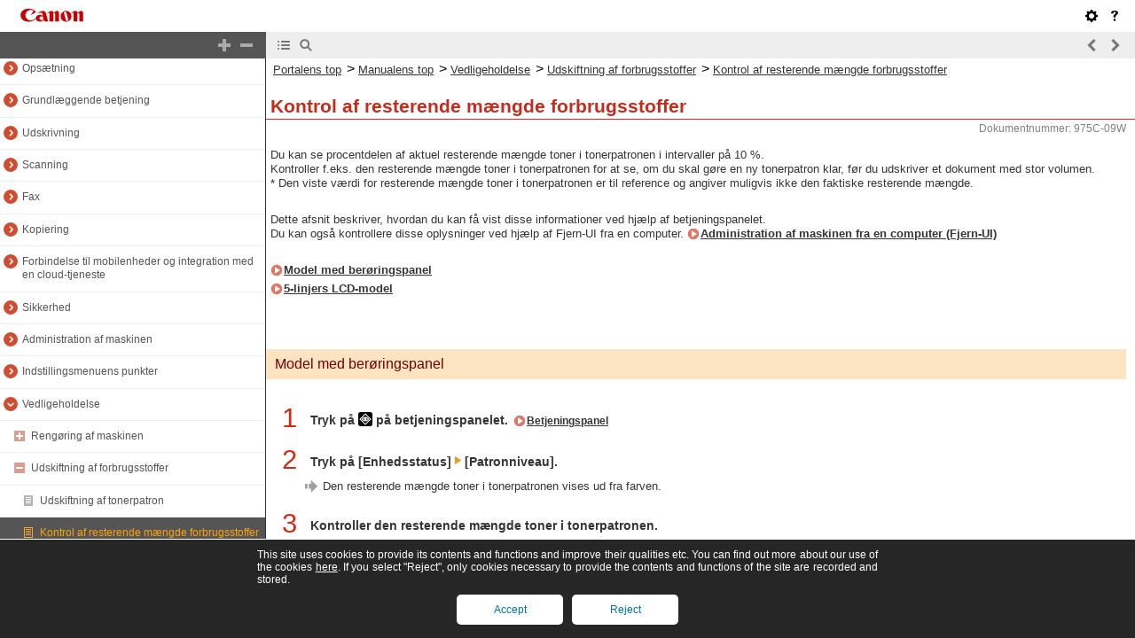

--- FILE ---
content_type: text/html
request_url: https://oip.manual.canon/USRMA-7845-zz-SSM-270-daDK/contents/devu-mainte-consumables_rep-remain.html
body_size: 1929
content:
<!DOCTYPE html PUBLIC "-//W3C//DTD XHTML 1.1//EN" "http://www.w3.org/TR/xhtml11/DTD/xhtml11.dtd"><html xml:lang="da" xmlns="http://www.w3.org/1999/xhtml"><head><meta name="Generator" content="CAESAR" /><meta http-equiv="Content-Type" content="application/xhtml+xml; charset=UTF-8" /><meta http-equiv="content-style-type" content="text/css" /><meta http-equiv="content-script-type" content="text/javascript" /><meta http-equiv="X-UA-Compatible" content="IE=edge" /><meta name="keywords" content="12010_devu" /><meta name="description" content="Du kan se procentdelen af aktuel resterende mængde toner i tonerpatronen i intervaller på 10 %. Kontroller f.eks. den resterende mængde toner i tonerpatronen for at se, om du skal gøre en ny tonerpatron klar, før du udskriver et dokument med stor volumen.* Den viste værdi for resterende mængde toner i tonerpatronen er til reference og angiver muligvis ikke den faktiske resterende mængde." /><title>Kontrol af resterende mængde forbrugsstoffer</title><link href="styles/style000/style.css" rel="alternate stylesheet" type="text/css" disabled="disabled" title="local" /><script type="text/javascript" charset="UTF-8" src="../jsons/resource.json"></script><script type="text/javascript" charset="UTF-8" src="../jsons/toc.json"></script><script type="text/javascript" charset="UTF-8" src="../scripts/loader.js"></script></head><body><div id="id_header" class="nocontent"><table cellpadding="0" cellspacing="0"><tr><th class="header"><span id="id_res_canon_logo"></span><span id="id_res_guide_name"></span></th><td class="header" id="id_header_include"></td></tr><tr><th class="bar" id="id_tabs"><button id="id_res_contents" class="tab_active" accesskey="c"></button><button id="id_res_search" class="tab_inactive" accesskey="s"></button></th><td class="bar"><button id="id_res_bar_icon_previous" accesskey="b" style="display: none;"></button><label id="id_res_bar_label_previous" for="id_res_bar_icon_previous"></label><button id="id_res_bar_icon_next" accesskey="n" style="display: none;"></button><label id="id_res_bar_label_next" for="id_res_bar_icon_next"></label><button id="id_res_bar_icon_print" accesskey="p" style="display: none;"></button><label id="id_res_bar_label_print" for="id_res_bar_icon_print"></label></td></tr></table></div><div id="id_panel" class="nocontent"><div id="id_panel_toc" style="display:None;"><div id="id_panel_label"><label id="id_res_chapter"></label><select id="id_chapter_select"></select></div><div id="id_toc_open_close"><a id="id_res_open_toc_all" href="#"></a><a id="id_res_close_toc_all" href="#"></a></div><ul id="id_toc"></ul><div id="id_print_all"><a id="id_res_print_all" href="#"></a></div></div><div id="id_panel_search" style="display:None;"></div></div><!--CONTENT_START--><div id="id_content"><h1><a id="12010_h1_01"></a>Kontrol af resterende mængde forbrugsstoffer</h1><div class="lead">Du kan se procentdelen af aktuel resterende mængde toner i tonerpatronen i intervaller på 10 %. <br />Kontroller f.eks. den resterende mængde toner i tonerpatronen for at se, om du skal gøre en ny tonerpatron klar, før du udskriver et dokument med stor volumen.<br />* Den viste værdi for resterende mængde toner i tonerpatronen er til reference og angiver muligvis ikke den faktiske resterende mængde.</div><div class="lead">Dette afsnit beskriver, hvordan du kan få vist disse informationer ved hjælp af betjeningspanelet. <br />Du kan også kontrollere disse oplysninger ved hjælp af Fjern-UI fra en computer. <a href="devu-mng_set-rui.html#10003_h1_01">Administration af maskinen fra en computer (Fjern-UI)</a></div><div class="list_link_level0"><a href="devu-mainte-consumables_rep-remain.html#12010_h2_01">Model med berøringspanel</a></div><div class="list_link_level0"><a href="devu-mainte-consumables_rep-remain.html#12010_h2_02">5-linjers LCD-model</a></div><h2><a id="12010_h2_01"></a>Model med berøringspanel</h2><div class="step_number">1</div><div class="step_text">Tryk på <img src="./images/book_images/b_key_statusmonitor_ic_5LUI.gif" alt="" /> på betjeningspanelet. <a href="devu-mcn-name_func-conpane.html#01013_h1_01">Betjeningspanel</a></div><div class="step_number">2</div><div class="step_text">Tryk på [Enhedsstatus] <img src="./images/book_images/b_in_arrow_right.gif" alt="" /> [Patronniveau].</div><div class="arrow">Den resterende mængde toner i tonerpatronen vises ud fra farven.</div><div class="step_number">3</div><div class="step_text">Kontroller den resterende mængde toner i tonerpatronen.</div><h2><a id="12010_h2_02"></a>5-linjers LCD-model</h2><div class="step_number">1</div><div class="step_text">På betjeningspanelet skal du trykke på [Statusmonitor] på skærmen [Hjem] <img src="./images/book_images/b_in_arrow_right.gif" alt="" /> <img src="./images/book_images/b_key_ok_ic_5LUI.gif" alt="" />. <a href="devu-basicope-conpane-scrn-home.html#03009_h1_01">Skærmen [Hjem]</a></div><div class="step_number">2</div><div class="step_text">Tryk på [Enhedsstatus] <img src="./images/book_images/b_in_arrow_right.gif" alt="" /> <img src="./images/book_images/b_key_ok_ic_5LUI.gif" alt="" /> <img src="./images/book_images/b_in_arrow_right.gif" alt="" /> [Patronniveau] <img src="./images/book_images/b_in_arrow_right.gif" alt="" /> <img src="./images/book_images/b_key_ok_ic_5LUI.gif" alt="" />.</div><div class="arrow">Den resterende mængde toner i tonerpatronen vises.</div><div class="step_number">3</div><div class="step_text">Kontroller den resterende mængde toner i tonerpatronen.</div><div class="table_note_level0"><table class="table_note_level0"><thead class="table_note_level0"><tr class="table_note_level0"><td colspan="1" rowspan="1" class="col_0 row_0 table_note_level0 table_note_level0_col_0 table_note_level0_row_0"><div class="text"><img src="./images/global_images/1T0006025239/g_style_note1_L=da-DK.gif" alt="" /></div></td></tr></thead><tbody class="table_note_level0"><tr class="table_note_level0"><td colspan="1" rowspan="1" class="col_0 row_1 table_note_level0 table_note_level0_col_0 table_note_level0_row_1"><div class="list">Du kan konfigurere indstillingerne, så du får besked om at gøre en ny tonerpatron klar, når den aktuelle tonerpatron har en bestemt mængde tilbage. <a href="devu-set_menu_list-pref-disset.html#11003_h2_07">[Tid for visning af patronklarg. Underret]</a><br /></div></td></tr></tbody></table></div></div><!--CONTENT_END--><div id="id_footer" class="nocontent"><table cellpadding="0" cellspacing="0"><tr><th><span id="id_res_copy_right"></span></th><td id="id_footer_include"></td></tr></table></div><div id="id_breadcrumbs" class="nocontent"><a href="../index.html" id="id_res_home"></a> &gt; <a href="devu-mainte.html" id="id_level_1" toc_id="devu-mainte" title="Vedligeholdelse" >Vedligeholdelse</a> &gt; <a href="devu-mainte-consumables_rep.html" id="id_level_2" toc_id="devu-mainte-consumables_rep" title="Udskiftning af forbrugsstoffer" >Udskiftning af forbrugsstoffer</a> &gt; <a id="id_level_3" toc_id="devu-mainte-consumables_rep-remain" title="Kontrol af resterende mængde forbrugsstoffer" >Kontrol af resterende mængde forbrugsstoffer</a></div><div id="id_document_number">975C-09W</div></body></html>